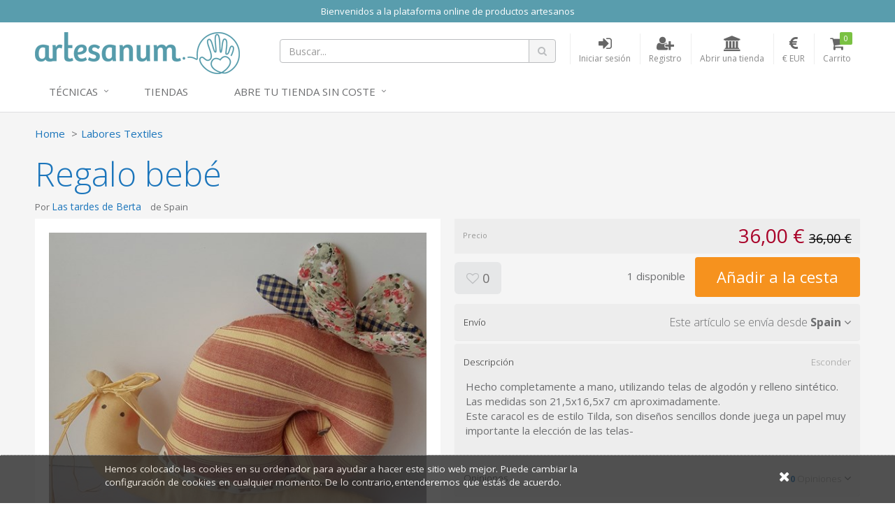

--- FILE ---
content_type: text/html; charset=utf-8
request_url: https://www.artesanum.com/product/2036021/regalo-beb
body_size: 8282
content:
<!DOCTYPE html>
<!---->

<html lang="en">
<!--[if gte IE 9]>
  <script type="text/javascript">
      Cufon.set('engine', 'canvas');
  </script>
<![endif]-->
<!--[if lt IE 9]><script src="/content/js/vendor/html5shiv.min.js"></script><![endif]-->
<head>
  <meta charset="utf-8" />
  <meta http-equiv="X-UA-Compatible" content="IE=edge" />
  <meta http-equiv="Content-Type" content="text/html; charset=utf-8" />
  <meta name="viewport" content="width=device-width, initial-scale=1" />
  <title>Regalo beb&#233; - Artesanum</title>
  <meta name="title" content="Caracol Tilda" />
  <meta name="description" content="Caracol Tilda especial para un regalo de beb&#233;" />
  <meta name="author" content="Artesanum" />
  <meta name="Copyright" content="Copyright Marketplaces Inc. Limited 2012-2026. All Rights Reserved.">
  <meta property="fb:app_id" content="2760293004289833" />
  
  <!--Total Qty: 1-->
  <meta name="robots" content="index, follow" />
  <meta name="robots" content="noydir,noodp" />
  <meta name="keywords" content="craft marketplace, crafts,online shop, artesanía, hecho  mano, handmade, store, compra, venta, materiales, proyectos, crafts, DIY, manualidades,lana, telas, cintas, hilos, algodon," />
  <meta property="og:title" content="Vendiendo en Artesanum - Regalo beb&#233; - 36,00 €" />
  <meta property="og:url" content="https://www.artesanum.com/product/2036021/regalo-beb" />
  <meta property="og:image" itemprop="image" content="https://www.artesanum.com/content/upi/3/22683/4/20606419826e6cf7.jpg" />
  <meta property="og:image:secure_url" itemprop="image" content="https://www.artesanum.com/content/upi/3/22683/4/20606419826e6cf7.jpg" />
  <meta property="og:image:type" content="image/jpeg" />
  <meta property="og:image:alt" itemprop="image" content="Regalo beb&#233;" />
  <meta property="og:description" content="Caracol Tilda especial para un regalo de beb&#233;" />
  <meta property="og:type" content="product" />
  <link rel="canonical" href="https://www.artesanum.com/product/2036021/regalo-beb" />
  <script type="text/javascript">var switchTo5x = true;</script>
<script type="text/javascript" src="https://ws.sharethis.com/button/buttons.js"></script>
<script type="text/javascript">stLight.options({ publisher: "5607815d-d5c8-47ec-8a5e-014d6adfd6ce", doNotHash: true, doNotCopy: false, hashAddressBar: false });</script>

    <link href="/Content/js/vendor/videojs/video-js.css" rel="stylesheet" />
    <script src="/Content/js/vendor/videojs/videojs-ie8.min.js"></script>


  
    <!-- Google tag (gtag.js) -->
  <script async src="https://www.googletagmanager.com/gtag/js?id=UA-127032453-1"></script>
  <script>
  window.dataLayer = window.dataLayer || [];
  function gtag(){dataLayer.push(arguments);}
  gtag('js', new Date());
  gtag('config', 'UA-127032453-1');

  
  </script>
  <!--End of Google tag (gtag.js)-->


  
  <link rel="apple-touch-icon-precomposed" sizes="144x144" href="https://www.artesanum.com/img/apple-touch-icon-144.png" />
  <link rel="shortcut icon" href="https://www.artesanum.com/img/favicon.png" type="image/x-icon" />

  
  <link rel="preload" href="/Content/fonts/font-awesome/fonts/fontawesome-webfont.woff2" as="font" type="font/woff2" />
  <link rel="stylesheet" href="/Content/fonts/font-awesome/css/font-awesome.min.css" type="text/css" />
  <link href="//fonts.googleapis.com/css?family=Open+Sans:400,300,600,700" rel="stylesheet" type="text/css" />

  
  <link href="/bundle/jquery-plugins-styles?v=y3XC9x0CLVKBKpgFqXhhHxofl-lwZyRfPM39h8J8pyc1" rel="stylesheet" type="text/css" />

  
    <link href="https://www.artesanum.com/content/css/site.min.css?v=3d7ae190f0c07cb6e5090fa1506e8b70" rel="stylesheet" type="text/css" />

  
  

  
  <link href="https://www.artesanum.com/style/overrides.css?v=85924013754" rel="stylesheet" type="text/css" />

  <meta property="og:site_name" content="Artesanum" />

  

  

  <!-- HTML5 shim and Respond.js for IE8 support of HTML5 elements and media queries -->
  <!-- WARNING: Respond.js doesn't work if you view the page via file:// -->
  <!--[if lt IE 9]>
    <script src="https://oss.maxcdn.com/html5shiv/3.7.2/html5shiv.min.js"></script>
    <script src="https://oss.maxcdn.com/respond/1.4.2/respond.min.js"></script>
  <![endif]-->
  <!-- Powered by MarketplacesInc - https://marketplacesinc.com/ -->
  <!-- Copyright (c) 2012-2026 -->
</head>
<body class="">
  
  
  <div class="wrapper">
    
      <div class="mi-banner container pa0">
      <div class="mi-banner-item">
        <div class="col-xs-12 mi-banner-content" style="background-color: #599dad; color:#FFFFFF">
          <p style="text-align: center;">
            <span style="color: #FFFFFF;">
              Bienvenidos a la plataforma online de productos artesanos
            </span>
          </p>
        </div>
      </div>
  </div>

    <div class="standard-nav max-width header">
  <div class="container">
    <div class="header-area clearfix"> 
      <div class="logo-section">
        <a href="/" title="El mercado artesano m&#225;s grande del mundo hisp&#225;nico" class="logo">
          <img src="/img/logo.png" alt="El mercado artesano m&#225;s grande del mundo hisp&#225;nico" class="hidden-sm hidden-xs">
          <img src="/img/logo-m.png" alt="El mercado artesano m&#225;s grande del mundo hisp&#225;nico" class="visible-sm visible-xs">
        </a>
      </div>
      <div class="header-right">
        <!-- Brand and toggle get grouped for better mobile display -->
        <div class="navbar-header">
          <button type="button" class="navbar-toggle collapsed" data-toggle="collapse" data-target=".navbar-responsive-collapse">
            <span class="sr-only">Toggle navigation</span>
            <span class="fa fa-bars"></span>
          </button>
        </div>
        <ul class="account-nav">
          <li class="search">
            <a href="#" class="nav-link" title="Buscar...">
              <span class="fa fa-search"></span>
            </a>
          </li>
          <li class="search-nav mq-toggle collapsed" data-toggle="collapse" data-target=".mq-responsive-collapse">
            <a href="#" class="nav-link" title="Search" onclick="$('.navbar-collapse').removeClass('in')">
              <span class="fa fa-search"></span>
              <span class="text-link">Search</span>
            </a>
          </li>
            <li class="sign-in-nav">
              <a href="/login" class="nav-link" title="Iniciar sesi&#243;n">
                <span class="fa fa-sign-in"></span>
                <span class="text-link">Iniciar sesi&#243;n</span>
              </a>
            </li>
            <li class="register-nav">
              <a href="/register" class="nav-link" title="Registro">
                <span class="fa fa-user-plus"></span>
                <span class="text-link">Registro</span>
              </a>
            </li>
            <li class="store-nav">
                <a href="/createstore" class="nav-link" title="Abrir una tienda">
                <span class="fa fa-institution"></span>
                <span class="text-link">Abrir una tienda</span>
              </a>
            </li>
            <li class="currency dropdown active">
    <a href="#" class="nav-link dropdown-toggle" data-toggle="dropdown" aria-expanded="true" title="Moneda de visualizaci&#243;n">
      <span class="fa fa-eur"></span>
      <span class="text-link">€ EUR</span>
    </a>
    <ul class="dropdown-menu styled-dropdown" role="menu">
        <li role="presentation"><a role="menuitem" tabindex="-1" href="/changecurrency/2" rel="nofollow">American Dollar</a></li>
        <li role="presentation"><a role="menuitem" tabindex="-1" href="/changecurrency/3" rel="nofollow">Australian Dollar</a></li>
        <li role="presentation"><a role="menuitem" tabindex="-1" href="/changecurrency/1" rel="nofollow">British Pound</a></li>
        <li role="presentation"><a role="menuitem" tabindex="-1" href="/changecurrency/6" rel="nofollow">Canadian Dollar</a></li>
        <li role="presentation"><a role="menuitem" tabindex="-1" href="/changecurrency/7" rel="nofollow">Danish Krone</a></li>
        <li role="presentation"><a role="menuitem" tabindex="-1" href="/changecurrency/4" rel="nofollow">Euro</a></li>
        <li role="presentation"><a role="menuitem" tabindex="-1" href="/changecurrency/8" rel="nofollow">Hong Kong Dollar</a></li>
        <li role="presentation"><a role="menuitem" tabindex="-1" href="/changecurrency/16" rel="nofollow">Jamaican Dollar</a></li>
        <li role="presentation"><a role="menuitem" tabindex="-1" href="/changecurrency/9" rel="nofollow">Japanese Yen</a></li>
        <li role="presentation"><a role="menuitem" tabindex="-1" href="/changecurrency/13" rel="nofollow">New Zealand Dollar</a></li>
        <li role="presentation"><a role="menuitem" tabindex="-1" href="/changecurrency/15" rel="nofollow">Norwegian Krona</a></li>
        <li role="presentation"><a role="menuitem" tabindex="-1" href="/changecurrency/14" rel="nofollow">Russian Ruble</a></li>
        <li role="presentation"><a role="menuitem" tabindex="-1" href="/changecurrency/10" rel="nofollow">Singapore Dollar</a></li>
        <li role="presentation"><a role="menuitem" tabindex="-1" href="/changecurrency/12" rel="nofollow">South African Rand</a></li>
        <li role="presentation"><a role="menuitem" tabindex="-1" href="/changecurrency/11" rel="nofollow">Swedish Krona</a></li>
        <li role="presentation"><a role="menuitem" tabindex="-1" href="/changecurrency/5" rel="nofollow">Swiss Franc</a></li>
    </ul>
  </li>
<input id="CurrentCurrencySymbol" name="CurrentCurrencySymbol" type="hidden" value="€" />
          <li class="cart">
            <a href="/basket" class="nav-link" title="Carrito">
              <i class="fa fa-shopping-cart"></i>
              <span class="text-link">Carrito</span>
              <span class="count items-qty">0</span>
            </a>
          </li>
        </ul>

        <form action="/search" id="searchForm" method="get">
          <div class="header-search-form">
            <div class="input-group search-form">
              <input type="text" id="q" name="q" class="form-control" placeholder="Buscar...">
              <span class="input-group-btn">
                <button class="btn btn-search" type="submit"><span class="fa fa-search"></span></button>
              </span>
            </div>
          </div>
        </form>
      </div>
    </div><!-- header-area -->
  </div>
  <div class="mobile-search collapse mq-responsive-collapse">
    <form action="/search" id="mobileSearch" method="get">
      <span class="fa fa-search"></span>
      <input type="text" id="mq" name="q" class="mq-input" placeholder="Buscar...">
      <button class="fa fa-times-circle" type="reset"></button>
    </form>
    <hr>
  </div>
  <div class="collapse navbar-collapse mega-menu navbar-responsive-collapse"> 
  <div class="container">
    <ul class="nav navbar-nav"> 
      <!-- Categories -->
      <li class="dropdown">
        <a href="javascript:void(0);" class="dropdown-toggle" data-toggle="dropdown">
         Técnicas
        </a>
        <ul class="dropdown-menu">
          <!-- This tag below will automatically create an alphabetical list of all top level categories, you can delete this and replace with a manual list if you like -->
              <li><a href="/browse/bebs-peques-mascotas" title="Beb&#233;s, Peques y Mascotas">Beb&#233;s, Peques y Mascotas</a></li>
    <li><a href="/browse/cosmetica" title="Cosmetica">Cosmetica</a></li>
    <li><a href="/browse/cuero" title="Cuero">Cuero</a></li>
    <li><a href="/browse/decoracin-y-hogar" title="Decoraci&#243;n y Hogar">Decoraci&#243;n y Hogar</a></li>
    <li><a href="/browse/encaje-bolillos" title="Encaje bolillos">Encaje bolillos</a></li>
    <li><a href="/browse/estampacion" title="Estampacion">Estampacion</a></li>
    <li><a href="/browse/fiestas-celebraciones" title="Fiestas y Celebraciones">Fiestas y Celebraciones</a></li>
    <li><a href="/browse/ganchillo" title="Ganchillo">Ganchillo</a></li>
    <li><a href="/browse/joyera-y-bisutera" title="Joyer&#237;a y bisuter&#237;a">Joyer&#237;a y bisuter&#237;a</a></li>
    <li><a href="/browse/labores-de-papel" title="Labores de Papel">Labores de Papel</a></li>
    <li><a href="/browse/labores-textiles" title="Labores Textiles">Labores Textiles</a></li>
    <li><a href="/browse/macrame" title="Macrame">Macrame</a></li>
    <li><a href="/browse/material-para-crafts" title="Material para Crafts">Material para Crafts</a></li>
    <li><a href="/browse/moda-accesorios" title="Moda y Accesorios">Moda y Accesorios</a></li>
    <li><a href="/browse/otras-artesanias" title="Otras Artesanias">Otras Artesanias</a></li>
    <li><a href="/browse/patchwork" title="Patchwork">Patchwork</a></li>
    <li><a href="/browse/patronaje-y-corte-confeccin" title="Patronaje y Corte-Confecci&#243;n">Patronaje y Corte-Confecci&#243;n</a></li>
    <li><a href="/browse/pintura-textil" title="Pintura Textil">Pintura Textil</a></li>
    <li><a href="/browse/punto-de-cruz" title="Punto de Cruz">Punto de Cruz</a></li>
    <li><a href="/browse/serigrafia" title="Serigrafia">Serigrafia</a></li>
    <li><a href="/browse/tejidos" title="Tejidos">Tejidos</a></li>
    <li><a href="/browse/tricot" title="Tricot">Tricot</a></li>
    <li><a href="/browse/wrapping-origami-fukushiki" title="Wrapping, origami, fukushiki">Wrapping, origami, fukushiki</a></li>

        </ul>
      </li>
      <!-- End Categories -->
      
      <!-- Tiendas -->      
        <li class="col-sm-20">
            <a href="https://www.artesanum.com/store-directory" title="Tiendas">Tiendas</a>
        </li>
      <!-- End Tiendas -->


       <!-- Abre tu tienda -->  
        <li class="dropdown">
            <a href="javascript:void(0);" class="dropdown-toggle" data-toggle="dropdown">
            Abre tu tienda sin coste
            </a>
            <ul class="dropdown-menu">
            <li><a href="/createstore">ABRE TU TIENDA</a></li>
            <li><a href="/page/ayuda">CÓMO ABRIR UNA TIENDA</a></li>
            <li><a href="/page/hacer-fotos-que-vendan">CÓMO HACER FOTOS QUE VENDAN</a></li>
            </ul>
     
    
    </ul>
  </div>
</div><!--/.navbar-->
</div>
    


<input id="Id" name="Id" type="hidden" value="2036021" />
<main class="main-body-content max-width">
  
<div class="modal"></div>
<div class="product-page-content" itemscope itemtype="http://data-vocabulary.org/Product">
  <div class="container">
    <div class="share-this">
      <p>
        <span class='st_sharethis' displaytext=''></span>
        <span class='st_pinterest' displaytext=''></span>
        <span class='st_twitter' displaytext=''></span>
        <span class='st_facebook' displaytext=''></span>
        <span class='st__hcount' displaytext=''></span>
      </p>
    </div>
    <ul class="breadcrumb">
      <li><a href="/">Home</a></li>
      <li><a href="/browse/labores-textiles">Labores Textiles</a></li>
    </ul>
    <h1 itemprop="name">Regalo beb&#233;</h1>
    <div class="row">
      <div class="col-sm-6">
        <h2 class="clearfix"><span>Por <a href="/store/las-tardes-de-berta">Las tardes de Berta</a></span> <span>de Spain</span> <span></span></h2>
      </div>
    </div><!-- //row -->

    <div class="row">
      <div class="col-sm-6">
        <div class="photo-gallery">
          <div class="large-frame">
            <a href="#" class="fancybox-launch">
              <img src="/content/upi/3/22683/4/20606419826e6cf7.jpg?w=560" alt="Regalo beb&#233;" itemprop="image" />
            </a>
          </div>
          <a class="fancybox" rel="gallery1" href="/content/upi/3/22683/4/20606419826e6cf7.jpg"></a>
        </div>
        <div id="mi_related_items"></div>
        <div id="mi_seller_items"></div>
      </div>
      <div class="col-sm-6">
        <div class="price-strip clearfix strip">
          <span class="label-text">Precio</span>
          <span class="price-text">
            <input type="hidden" id="Price" value="36.00" />
            <span itemprop="price" class="price">36,00 €</span>
              <span class="original-price">36,00 €</span>
            <meta itemprop="priceCurrency" content="EUR" />
          </span>
        </div>

        <input type="hidden" id="VariantId" name="VariantId" value="2082662" />
        <input id="HasVariants" name="HasVariants" type="hidden" value="False" />

        <div class="clearfix feed-strip">
          <div class="feed-btns">
            <a href="#" class="btn btn-lg btn-grey fav-item" title="Agregar a favoritos"
               data-toggle="tooltip" data-placement="bottom" data-fav="" data-val="2036021"><span class="fa fa-heart-o"></span>&nbsp;0</a>
            </div>
            <div class="add-to-basket">
                <span class="stock-level"></span>
                      <a href="#" class="btn btn-xlg btn-buy btn-orange" data-loading-text="A&#241;adiendo ...">A&#241;adir a la cesta</a>
            </div>
          </div>

          <div class="mi-panel-group panel-group" id="accordion" role="tablist" aria-multiselectable="true">

            <div class="panel">
              <div class="panel-heading" role="tab">
                <h4 class="panel-title">
                  <a title="" class="collapsed" data-toggle="collapse" data-parent="#accordion" href="#collapse1" aria-expanded="true">
                    <span class="label-text">Env&#237;o</span>
                    <span class="pull-right">
                      <span class="hide-text">Esconder</span>
                      <span>Este art&#237;culo se env&#237;a desde </span>
                      <strong>Spain</strong>
                      <span class="fa fa-angle-down"></span>
                    </span>
                  </a>
                </h4>
              </div>
              <div id="collapse1" class="panel-collapse collapse" role="tabpanel">
                <div class="panel-body">
                      <p>
                        Podemos enviar la mayor&#237;a de los art&#237;culos por todo el mundo as&#237; que &#233;ntrenos en contacto con por favor para discutir sus requisitos de la entrega y para los costes.
                      </p>
  <div class="mt20">
    <p><strong>informaci&#243;n de entrega</strong></p>
      <p>El plazo de entrega estimado es (lunes a viernes) hasta que el vendedor env&#237;e el art&#237;culo. El tiempo de entrega real depender&#225; de su ubicaci&#243;n de entrega.</p>
      <p><strong>Pol&#237;tica de devoluciones</strong></p>
      <p>Cuando el producto sea defectuoso se aceptará la devolución y se reembolsara el importe.</p>
  </div>                      <p>
                        <a href="#" class="contact-store" data-val="las-tardes-de-berta">Contacta con nosotros para precios de env&#237;o</a>
                      </p>
                </div>
              </div>
            </div><!-- /-Shipping -->

            <div class="panel">
              <div class="panel-heading" role="tab">
                <h4 class="panel-title">
                  <a title="" data-toggle="collapse" data-parent="#accordion" href="#collapse2" aria-expanded="true">
                    <span class="label-text">Descripci&#243;n</span>
                    <span class="pull-right">
                      <span class="hide-text">Esconder</span>
                      <span class="fa fa-angle-down"></span>
                    </span>
                  </a>
                </h4>
              </div>
              <div id="collapse2" class="panel-collapse collapse in" role="tabpanel">
                <div class="panel-body">
                  <p>Hecho completamente a mano, utilizando telas de algodón y relleno sintético.<br />Las medidas son 21,5x16,5x7 cm aproximadamente.<br />Este caracol es de estilo Tilda, son diseños sencillos donde juega un papel muy importante la elección de las telas-</p>
                </div>
              </div>
            </div><!-- /-Description -->
            


            <div class="panel">
              <div class="panel-heading" role="tab">
                <h4 class="panel-title">
                  <a class="collapsed" data-toggle="collapse" data-parent="#accordion" href="#collapse3" aria-expanded="false">
                    <span class="label-text">Opiniones</span>
                    <span class="pull-right">
                      <span class="hide-text">Esconder</span>
                      <span class="small-text"><strong class="blue-text">0</strong> Opiniones</span>
                      <span class="fa fa-angle-down"></span>
                    </span>
                  </a>
                </h4>
              </div>
              <div id="collapse3" class="panel-collapse collapse" role="tabpanel" aria-expanded="false">
                <div class="panel-body">
                  <p>Este art&#237;culo a&#250;n no se ha revisado.</p>
                </div>
              </div>
            </div><!-- /-Reviews -->

            <div class="panel">
              <div class="panel-heading" role="tab">
                <h4 class="panel-title">
                  <a class="collapsed" data-toggle="collapse" data-parent="#accordion" href="#collapse4" aria-expanded="false">
                    <span class="label-text">Preguntas para el vendedor</span>
                    <span class="pull-right">
                      <span class="hide-text">Esconder</span>
                      <span class="small-text"><strong class="blue-text comment-count">0</strong> Comentarios</span>
                      <span class="fa fa-angle-down"></span>
                    </span>
                  </a>
                </h4>
              </div>
              <div id="collapse4" class="panel-collapse collapse comments" role="tabpanel" aria-expanded="false">
                <div class="panel-body">
                  <div class="comment-form">
                    <div class="input-group">
                      <textarea class="form-control" id="comment-box" rows="2"></textarea>
                      <span class="input-group-btn">
                        <button class="btn btn-blue" type="button">Comentario</button>
                      </span>
                    </div>
                  </div>
                  <ul class="reviews-list list-unstyled">
                  </ul>
                </div>
              </div>
            </div><!-- /-Comments -->

            <div class="panel">
              <div class="panel-heading" role="tab">
                <h4 class="panel-title">
                  <a class="collapsed" data-toggle="collapse" data-parent="#accordion" href="#collapse5" aria-expanded="false">
                    <span class="label-text">Perfil de vendedor</span>
                    <span class="pull-right">
                      <span class="hide-text">Esconder</span>
                      <span class="small-text"><strong class="blue-text">Ver</strong></span>
                      <span class="fa fa-angle-down"></span>
                    </span>
                  </a>
                </h4>
              </div>
              <div id="collapse5" class="panel-collapse collapse panel-seller-profile" role="tabpanel" aria-expanded="false">
                <div class="panel-body">
                  <div class="clearfix">
                    <div class="seller-thumb">
                      <img src="/content/upi/3/22683/1/84cc077b7c5be536.jpg" alt="Las tardes de Berta" />
                    </div>
                    <ul class="profile-details">
                      <li>
                        <h3>Las tardes de Berta</h3>
                        <p>Spain</p>
                      </li>
                      <li>
                        <p>Todos los precios incluyen el IVA, en su caso, al tipo actual del 21%. Si se ha aplicado el IVA, se detallar&#225; en la factura suministrada despu&#233;s de la compra.</p>
                      </li>
                      <li>
                        <p>
                          <a href="/store/las-tardes-de-berta">Ver gama completa del vendedor</a>
                        </p>
                      </li>
                      <li>
                        <p>
                          <a href="#" class="contact-store" data-val="las-tardes-de-berta">Contacta con el vendedor</a>
                        </p>
                      </li>
                    </ul>
                  </div>
                  <div class="profile-text">
                    <p><p>Cuando mis amigos empezaron a decirme que por que no vendía mis manualidades empecé a planteármelo como una opción. Hasta ahora he disfrutado regalándolas a mi familia y amigos. Utilizo para confeccionarlas telas de algodón y me inspiro en la técnica del patchwork . A partir de ahora me gustaría poder ofrecerlas también a las personas que valoran el trabajo que requiere cada una de las pequeñas piezas que confecciono.El cosido es casi todo a mano y me ayudo de una máquina de coser tradicional para piezas un poco mayores. Mi producción siempre será pequeña y nunca habrá dos piezas iguales. Podría hacer por encargo muñecas Tilda pero partiendo de un mismo modelo de muñeca el atuendo siempre será distinto. Este proyecto resulta ilusionante y no se si realmente habrá alguien que quiera comprar mis productos pero mi lema siempre ha sido " inténtalo aunque fracases" y en eso estoy.</p></p>
                  </div>
                </div>
              </div>
            </div><!-- /-Store Details -->
            

          </div>
        </div>
      </div><!-- //row -->
    </div>
  </div><!-- //product-page-content -->

  <!-- Nostro tags -->
<div class="nosto_product hidden">
  <span class="url">/product/2036021/regalo-beb</span>
  <span class="product_id">2036021</span>
  <span class="name">Regalo beb&#233;</span>
  <span class="image_url">/content/upi/3/22683/4/20606419826e6cf7.jpg</span>
  <span class="price">36.00</span>
  <span class="price_currency_code">EUR</span>
  <span class="availability">InStock</span>
  <span class="category">/Labores Textiles</span>
</div>
</main>


    <div class="footer max-width">
  <div class="container">
    <div class="row">
      <div class="col-sm-4">
        <h4>¿Quiénes somos?</h4>
        <ul>
          <li><a href="/page/about-us" title="¿Quiénes somos?">¿Quiénes somos?</a></li>
          <li><a href="/support/contactus" title="Contacto">Contacto</a></li>
           </ul>
           </div>
    <div class="col-sm-4">
        <h4>Para vendedores</h4>
        <ul>
          <li><a href="/page/cmo-abrir-una-tienda" title="¿Cómo abrir una tienda?">¿Cómo abrir una tienda?</a></li>
          <li><a href="/page/funcionamiento-artesanum" title="Funcionamiento Artesanum">Funcionamiento Artesanum</a></li>
          <li><a href="/page/hacer-fotos-que-vendan" title="Hacer fotos que vendan">Hacer fotos que vendan</a></li>
          <li><a href="/page/ayuda" title="Ayuda para vendedores">AYUDA</a></li>
        </ul>
      </div>

      <div class="col-sm-4">
        <div class="newletter-form">
          <h4>Regístrese a nuestro boletín</h4>
          <div class="input-group">
            <input type="text" class="form-control" id="newletterSignupEmail" name="newletterSignupEmail" placeholder="Email">
            <span class="input-group-btn">
              <button class="btn btn-theme" type="button">SUSCRIPCIÓN</button>
            </span>
          </div>
        </div>
      </div>
    </div>
    <div class="footer-bottom row">
      <div class="footer-left-content col-md-7 col-sm-9">
        <p>
          <span>Copyright &copy; 2016 Castelltort Ldt. All rights reserved.</span>
          <a href="/page/terms-of-use" title="Términos y condiciones">Términos y condiciones</a>
          <a href="/page/privacy-policy" title="Política de privacidad">Política de privacidad</a>
          <a href="/support/cookies" title="Cookie Info">Cookies</a>
        </p>
      </div>
      <div class="footer-right-content col-md-5 col-sm-3">
        <span class="social-section">
          <a href="http://www.facebook.com/artesanum" title="Visit us on Facebook"><span class="mi-sprite footer-fb"></span></a>
        </span>
        <span class="fblike">
          <iframe src="//www.facebook.com/plugins/like.php?href=http://www.facebook.com/artesanum&amp;layout=button_count&amp;show_faces=false&amp;width=50&amp;action=like&amp;colorscheme=light&amp;height=21" scrolling="no" frameborder="0" style="border:none; overflow:hidden; width:90px; height:21px;margin-left: 6px;" allowTransparency="true"></iframe>

        </span>
        <span class="powerby">
          <span>POWERED BY</span><br>
          <a href="http://marketplacesinc.com" target="_blank" title="Powered by Marketplaces Inc.">
            <span class="mi-sprite footer-powerby"></span>
          </a>
        </span>
      </div>
    </div>
  </div>
</div>

      <div id="cookie-banner">
    <div class="content">
      <p>
        <a href="/support/cookies">
          Hemos colocado las cookies en su ordenador para ayudar a hacer este sitio web mejor. Puede cambiar la configuraci&#243;n de cookies en cualquier momento. De lo contrario,entenderemos que est&#225;s de acuerdo.
        </a>
      </p>
      <div id="close-cookie"><a title="Close" href="#"><span class="fa fa-times"></span></a></div>
    </div>
  </div>

    
  </div><!-- /.wrapper -->
  
  <script src="/bundle/jquery?v=q9jPGb4Wwj4l3Yn_hpVwXuMl7XQTRfsLTHRfjYg9VnY1"></script>

  
  <script src="/bundle/jquery-plugins?v=m3AFFulwKlWk2dTNd-K4sGYztAQmD2Itj7_9LEQhxHA1"></script>

  <script src="/bundle/scripts?v=2rI9LtokgoP3t253kakUO4D5G3sycwmRj0cj61msF-k1"></script>

  
  
  
    <script src="/Content/js/vendor/videojs/video.min.js"></script>
    <script src="/Content/js/vendor/videojs/plugins/Youtube.js"></script>
  <script type="text/javascript">
    $(function () {
      initProduct();
    });
  </script>

</body>
</html>

--- FILE ---
content_type: text/html; charset=utf-8
request_url: https://www.artesanum.com/product/getsellersitems?itemId=2036021&itemCount=3
body_size: 904
content:
  <h4 class="mt50">M&#225;s art&#237;culos de este vendedor <small><a href="/store/las-tardes-de-berta">Ver toda la gama (11)</a></small></h4>
  <div class="products row grid hidden-xs">
      <div class="col-sm-4">
        <div class="product" data-val="2036131">
          <div class="product-thumb">
            <a href="/product/2036131/mu-eca-tilda" title="Mu&#241;eca Tilda">
              <img src="/content/upi/3/22683/4/f6bf3527c5f05860.jpg?w=250&amp;h=250&amp;mode=crop" alt="Mu&#241;eca Tilda" />
            </a>
          </div>
          <div class="product-details">
            <p><a href="/product/2036131/mu-eca-tilda" title="Mu&#241;eca Tilda">Mu&#241;eca Tilda</a></p>
            <p>
              <span class="price sale-price">75,00 €</span>
                <span class="original-price">75,00 €</span>
            </p>
          </div>
        </div>
      </div>
      <div class="col-sm-4">
        <div class="product" data-val="2036070">
          <div class="product-thumb">
            <a href="/product/2036070/tarjetero" title="Tarjetero">
              <img src="/content/upi/3/22683/4/6cbe428acb8b7444.jpg?w=250&amp;h=250&amp;mode=crop" alt="Tarjetero" />
            </a>
          </div>
          <div class="product-details">
            <p><a href="/product/2036070/tarjetero" title="Tarjetero">Tarjetero</a></p>
            <p>
              <span class="price sale-price">15,00 €</span>
                <span class="original-price">15,00 €</span>
            </p>
          </div>
        </div>
      </div>
      <div class="col-sm-4">
        <div class="product" data-val="2036507">
          <div class="product-thumb">
            <a href="/product/2036507/bolsa-de-tela" title="Bolsa de tela">
              <img src="/content/upi/3/22683/4/41ce12c5bd77c296.jpg?w=250&amp;h=250&amp;mode=crop" alt="Bolsa de tela" />
            </a>
          </div>
          <div class="product-details">
            <p><a href="/product/2036507/bolsa-de-tela" title="Bolsa de tela">Bolsa de tela</a></p>
            <p>
              <span class="price sale-price">30,00 €</span>
                <span class="original-price">30,00 €</span>
            </p>
          </div>
        </div>
      </div>
  </div>


--- FILE ---
content_type: application/javascript
request_url: https://www.artesanum.com/Content/js/vendor/videojs/videojs-ie8.min.js
body_size: 9519
content:
!function (a, b) { "undefined" == typeof a.HTMLVideoElement && (b.createElement("video"), b.createElement("audio"), b.createElement("track")), function (a, b) { "use strict"; "function" == typeof define && define.amd ? define(b) : "object" == typeof exports ? module.exports = b() : a.returnExports = b() }(this, function () { var b, c = Array, d = c.prototype, e = Object, f = e.prototype, g = Function.prototype, h = String, i = h.prototype, j = Number, k = j.prototype, l = d.slice, m = d.splice, n = d.push, o = d.unshift, p = d.concat, q = g.call, r = g.apply, s = Math.max, t = Math.min, u = f.toString, v = "function" == typeof Symbol && "symbol" == typeof Symbol.toStringTag, w = Function.prototype.toString, x = function (a) { try { return w.call(a), !0 } catch (b) { return !1 } }, y = "[object Function]", z = "[object GeneratorFunction]"; b = function (a) { if ("function" != typeof a) return !1; if (v) return x(a); var b = u.call(a); return b === y || b === z }; var A, B = RegExp.prototype.exec, C = function (a) { try { return B.call(a), !0 } catch (b) { return !1 } }, D = "[object RegExp]"; A = function (a) { return "object" != typeof a ? !1 : v ? C(a) : u.call(a) === D }; var E, F = String.prototype.valueOf, G = function (a) { try { return F.call(a), !0 } catch (b) { return !1 } }, H = "[object String]"; E = function (a) { return "string" == typeof a ? !0 : "object" != typeof a ? !1 : v ? G(a) : u.call(a) === H }; var I = e.defineProperty && function () { try { var a = {}; e.defineProperty(a, "x", { enumerable: !1, value: a }); for (var b in a) return !1; return a.x === a } catch (c) { return !1 } }(), J = function (a) { var b; return b = I ? function (a, b, c, d) { !d && b in a || e.defineProperty(a, b, { configurable: !0, enumerable: !1, writable: !0, value: c }) } : function (a, b, c, d) { !d && b in a || (a[b] = c) }, function (c, d, e) { for (var f in d) a.call(d, f) && b(c, f, d[f], e) } }(f.hasOwnProperty), K = function (a) { var b = typeof a; return null === a || "object" !== b && "function" !== b }, L = j.isNaN || function (a) { return a !== a }, M = { ToInteger: function (a) { var b = +a; return L(b) ? b = 0 : 0 !== b && b !== 1 / 0 && b !== -(1 / 0) && (b = (b > 0 || -1) * Math.floor(Math.abs(b))), b }, ToPrimitive: function (a) { var c, d, e; if (K(a)) return a; if (d = a.valueOf, b(d) && (c = d.call(a), K(c))) return c; if (e = a.toString, b(e) && (c = e.call(a), K(c))) return c; throw new TypeError }, ToObject: function (a) { if (null == a) throw new TypeError("can't convert " + a + " to object"); return e(a) }, ToUint32: function (a) { return a >>> 0 } }, N = function () { }; J(g, { bind: function (a) { var c = this; if (!b(c)) throw new TypeError("Function.prototype.bind called on incompatible " + c); for (var d, f = l.call(arguments, 1), g = function () { if (this instanceof d) { var b = c.apply(this, p.call(f, l.call(arguments))); return e(b) === b ? b : this } return c.apply(a, p.call(f, l.call(arguments))) }, h = s(0, c.length - f.length), i = [], j = 0; h > j; j++) n.call(i, "$" + j); return d = Function("binder", "return function (" + i.join(",") + "){ return binder.apply(this, arguments); }")(g), c.prototype && (N.prototype = c.prototype, d.prototype = new N, N.prototype = null), d } }); var O = q.bind(f.hasOwnProperty), P = q.bind(f.toString), Q = q.bind(l), R = r.bind(l), S = q.bind(i.slice), T = q.bind(i.split), U = q.bind(i.indexOf), V = q.bind(n), W = q.bind(f.propertyIsEnumerable), X = q.bind(d.sort), Y = c.isArray || function (a) { return "[object Array]" === P(a) }, Z = 1 !== [].unshift(0); J(d, { unshift: function () { return o.apply(this, arguments), this.length } }, Z), J(c, { isArray: Y }); var $ = e("a"), _ = "a" !== $[0] || !(0 in $), aa = function (a) { var b = !0, c = !0, d = !1; if (a) try { a.call("foo", function (a, c, d) { "object" != typeof d && (b = !1) }), a.call([1], function () { "use strict"; c = "string" == typeof this }, "x") } catch (e) { d = !0 } return !!a && !d && b && c }; J(d, { forEach: function (a) { var c, d = M.ToObject(this), e = _ && E(this) ? T(this, "") : d, f = -1, g = M.ToUint32(e.length); if (arguments.length > 1 && (c = arguments[1]), !b(a)) throw new TypeError("Array.prototype.forEach callback must be a function"); for (; ++f < g;) f in e && ("undefined" == typeof c ? a(e[f], f, d) : a.call(c, e[f], f, d)) } }, !aa(d.forEach)), J(d, { map: function (a) { var d, e = M.ToObject(this), f = _ && E(this) ? T(this, "") : e, g = M.ToUint32(f.length), h = c(g); if (arguments.length > 1 && (d = arguments[1]), !b(a)) throw new TypeError("Array.prototype.map callback must be a function"); for (var i = 0; g > i; i++) i in f && ("undefined" == typeof d ? h[i] = a(f[i], i, e) : h[i] = a.call(d, f[i], i, e)); return h } }, !aa(d.map)), J(d, { filter: function (a) { var c, d, e = M.ToObject(this), f = _ && E(this) ? T(this, "") : e, g = M.ToUint32(f.length), h = []; if (arguments.length > 1 && (d = arguments[1]), !b(a)) throw new TypeError("Array.prototype.filter callback must be a function"); for (var i = 0; g > i; i++) i in f && (c = f[i], ("undefined" == typeof d ? a(c, i, e) : a.call(d, c, i, e)) && V(h, c)); return h } }, !aa(d.filter)), J(d, { every: function (a) { var c, d = M.ToObject(this), e = _ && E(this) ? T(this, "") : d, f = M.ToUint32(e.length); if (arguments.length > 1 && (c = arguments[1]), !b(a)) throw new TypeError("Array.prototype.every callback must be a function"); for (var g = 0; f > g; g++) if (g in e && !("undefined" == typeof c ? a(e[g], g, d) : a.call(c, e[g], g, d))) return !1; return !0 } }, !aa(d.every)), J(d, { some: function (a) { var c, d = M.ToObject(this), e = _ && E(this) ? T(this, "") : d, f = M.ToUint32(e.length); if (arguments.length > 1 && (c = arguments[1]), !b(a)) throw new TypeError("Array.prototype.some callback must be a function"); for (var g = 0; f > g; g++) if (g in e && ("undefined" == typeof c ? a(e[g], g, d) : a.call(c, e[g], g, d))) return !0; return !1 } }, !aa(d.some)); var ba = !1; d.reduce && (ba = "object" == typeof d.reduce.call("es5", function (a, b, c, d) { return d })), J(d, { reduce: function (a) { var c = M.ToObject(this), d = _ && E(this) ? T(this, "") : c, e = M.ToUint32(d.length); if (!b(a)) throw new TypeError("Array.prototype.reduce callback must be a function"); if (0 === e && 1 === arguments.length) throw new TypeError("reduce of empty array with no initial value"); var f, g = 0; if (arguments.length >= 2) f = arguments[1]; else for (; ;) { if (g in d) { f = d[g++]; break } if (++g >= e) throw new TypeError("reduce of empty array with no initial value") } for (; e > g; g++) g in d && (f = a(f, d[g], g, c)); return f } }, !ba); var ca = !1; d.reduceRight && (ca = "object" == typeof d.reduceRight.call("es5", function (a, b, c, d) { return d })), J(d, { reduceRight: function (a) { var c = M.ToObject(this), d = _ && E(this) ? T(this, "") : c, e = M.ToUint32(d.length); if (!b(a)) throw new TypeError("Array.prototype.reduceRight callback must be a function"); if (0 === e && 1 === arguments.length) throw new TypeError("reduceRight of empty array with no initial value"); var f, g = e - 1; if (arguments.length >= 2) f = arguments[1]; else for (; ;) { if (g in d) { f = d[g--]; break } if (--g < 0) throw new TypeError("reduceRight of empty array with no initial value") } if (0 > g) return f; do g in d && (f = a(f, d[g], g, c)); while (g--); return f } }, !ca); var da = d.indexOf && -1 !== [0, 1].indexOf(1, 2); J(d, { indexOf: function (a) { var b = _ && E(this) ? T(this, "") : M.ToObject(this), c = M.ToUint32(b.length); if (0 === c) return -1; var d = 0; for (arguments.length > 1 && (d = M.ToInteger(arguments[1])), d = d >= 0 ? d : s(0, c + d) ; c > d; d++) if (d in b && b[d] === a) return d; return -1 } }, da); var ea = d.lastIndexOf && -1 !== [0, 1].lastIndexOf(0, -3); J(d, { lastIndexOf: function (a) { var b = _ && E(this) ? T(this, "") : M.ToObject(this), c = M.ToUint32(b.length); if (0 === c) return -1; var d = c - 1; for (arguments.length > 1 && (d = t(d, M.ToInteger(arguments[1]))), d = d >= 0 ? d : c - Math.abs(d) ; d >= 0; d--) if (d in b && a === b[d]) return d; return -1 } }, ea); var fa = function () { var a = [1, 2], b = a.splice(); return 2 === a.length && Y(b) && 0 === b.length }(); J(d, { splice: function (a, b) { return 0 === arguments.length ? [] : m.apply(this, arguments) } }, !fa); var ga = function () { var a = {}; return d.splice.call(a, 0, 0, 1), 1 === a.length }(); J(d, { splice: function (a, b) { if (0 === arguments.length) return []; var c = arguments; return this.length = s(M.ToInteger(this.length), 0), arguments.length > 0 && "number" != typeof b && (c = Q(arguments), c.length < 2 ? V(c, this.length - a) : c[1] = M.ToInteger(b)), m.apply(this, c) } }, !ga); var ha = function () { var a = new c(1e5); return a[8] = "x", a.splice(1, 1), 7 === a.indexOf("x") }(), ia = function () { var a = 256, b = []; return b[a] = "a", b.splice(a + 1, 0, "b"), "a" === b[a] }(); J(d, { splice: function (a, b) { for (var c, d = M.ToObject(this), e = [], f = M.ToUint32(d.length), g = M.ToInteger(a), i = 0 > g ? s(f + g, 0) : t(g, f), j = t(s(M.ToInteger(b), 0), f - i), k = 0; j > k;) c = h(i + k), O(d, c) && (e[k] = d[c]), k += 1; var l, m = Q(arguments, 2), n = m.length; if (j > n) { for (k = i; f - j > k;) c = h(k + j), l = h(k + n), O(d, c) ? d[l] = d[c] : delete d[l], k += 1; for (k = f; k > f - j + n;) delete d[k - 1], k -= 1 } else if (n > j) for (k = f - j; k > i;) c = h(k + j - 1), l = h(k + n - 1), O(d, c) ? d[l] = d[c] : delete d[l], k -= 1; k = i; for (var o = 0; o < m.length; ++o) d[k] = m[o], k += 1; return d.length = f - j + n, e } }, !ha || !ia); var ja, ka = d.join; try { ja = "1,2,3" !== Array.prototype.join.call("123", ",") } catch (la) { ja = !0 } ja && J(d, { join: function (a) { var b = "undefined" == typeof a ? "," : a; return ka.call(E(this) ? T(this, "") : this, b) } }, ja); var ma = "1,2" !== [1, 2].join(void 0); ma && J(d, { join: function (a) { var b = "undefined" == typeof a ? "," : a; return ka.call(this, b) } }, ma); var na = function (a) { for (var b = M.ToObject(this), c = M.ToUint32(b.length), d = 0; d < arguments.length;) b[c + d] = arguments[d], d += 1; return b.length = c + d, c + d }, oa = function () { var a = {}, b = Array.prototype.push.call(a, void 0); return 1 !== b || 1 !== a.length || "undefined" != typeof a[0] || !O(a, 0) }(); J(d, { push: function (a) { return Y(this) ? n.apply(this, arguments) : na.apply(this, arguments) } }, oa); var pa = function () { var a = [], b = a.push(void 0); return 1 !== b || 1 !== a.length || "undefined" != typeof a[0] || !O(a, 0) }(); J(d, { push: na }, pa), J(d, { slice: function (a, b) { var c = E(this) ? T(this, "") : this; return R(c, arguments) } }, _); var qa = function () { try { return [1, 2].sort(null), [1, 2].sort({}), !0 } catch (a) { } return !1 }(), ra = function () { try { return [1, 2].sort(/a/), !1 } catch (a) { } return !0 }(), sa = function () { try { return [1, 2].sort(void 0), !0 } catch (a) { } return !1 }(); J(d, { sort: function (a) { if ("undefined" == typeof a) return X(this); if (!b(a)) throw new TypeError("Array.prototype.sort callback must be a function"); return X(this, a) } }, qa || !sa || !ra); var ta = !{ toString: null }.propertyIsEnumerable("toString"), ua = function () { }.propertyIsEnumerable("prototype"), va = !O("x", "0"), wa = function (a) { var b = a.constructor; return b && b.prototype === a }, xa = { $window: !0, $console: !0, $parent: !0, $self: !0, $frame: !0, $frames: !0, $frameElement: !0, $webkitIndexedDB: !0, $webkitStorageInfo: !0, $external: !0 }, ya = function () { if ("undefined" == typeof a) return !1; for (var b in a) try { !xa["$" + b] && O(a, b) && null !== a[b] && "object" == typeof a[b] && wa(a[b]) } catch (c) { return !0 } return !1 }(), za = function (b) { if ("undefined" == typeof a || !ya) return wa(b); try { return wa(b) } catch (c) { return !1 } }, Aa = ["toString", "toLocaleString", "valueOf", "hasOwnProperty", "isPrototypeOf", "propertyIsEnumerable", "constructor"], Ba = Aa.length, Ca = function (a) { return "[object Arguments]" === P(a) }, Da = function (a) { return null !== a && "object" == typeof a && "number" == typeof a.length && a.length >= 0 && !Y(a) && b(a.callee) }, Ea = Ca(arguments) ? Ca : Da; J(e, { keys: function (a) { var c = b(a), d = Ea(a), e = null !== a && "object" == typeof a, f = e && E(a); if (!e && !c && !d) throw new TypeError("Object.keys called on a non-object"); var g = [], i = ua && c; if (f && va || d) for (var j = 0; j < a.length; ++j) V(g, h(j)); if (!d) for (var k in a) i && "prototype" === k || !O(a, k) || V(g, h(k)); if (ta) for (var l = za(a), m = 0; Ba > m; m++) { var n = Aa[m]; l && "constructor" === n || !O(a, n) || V(g, n) } return g } }); var Fa = e.keys && function () { return 2 === e.keys(arguments).length }(1, 2), Ga = e.keys && function () { var a = e.keys(arguments); return 1 !== arguments.length || 1 !== a.length || 1 !== a[0] }(1), Ha = e.keys; J(e, { keys: function (a) { return Ha(Ea(a) ? Q(a) : a) } }, !Fa || Ga); var Ia, Ja, Ka = 0 !== new Date(-0xc782b5b342b24).getUTCMonth(), La = new Date(-0x55d318d56a724), Ma = new Date(14496624e5), Na = "Mon, 01 Jan -45875 11:59:59 GMT" !== La.toUTCString(), Oa = La.getTimezoneOffset(); -720 > Oa ? (Ia = "Tue Jan 02 -45875" !== La.toDateString(), Ja = !/^Thu Dec 10 2015 \d\d:\d\d:\d\d GMT[-\+]\d\d\d\d(?: |$)/.test(Ma.toString())) : (Ia = "Mon Jan 01 -45875" !== La.toDateString(), Ja = !/^Wed Dec 09 2015 \d\d:\d\d:\d\d GMT[-\+]\d\d\d\d(?: |$)/.test(Ma.toString())); var Pa = q.bind(Date.prototype.getFullYear), Qa = q.bind(Date.prototype.getMonth), Ra = q.bind(Date.prototype.getDate), Sa = q.bind(Date.prototype.getUTCFullYear), Ta = q.bind(Date.prototype.getUTCMonth), Ua = q.bind(Date.prototype.getUTCDate), Va = q.bind(Date.prototype.getUTCDay), Wa = q.bind(Date.prototype.getUTCHours), Xa = q.bind(Date.prototype.getUTCMinutes), Ya = q.bind(Date.prototype.getUTCSeconds), Za = q.bind(Date.prototype.getUTCMilliseconds), $a = ["Sun", "Mon", "Tue", "Wed", "Thu", "Fri"], _a = ["Jan", "Feb", "Mar", "Apr", "May", "Jun", "Jul", "Aug", "Sep", "Oct", "Nov", "Dec"], ab = function (a, b) { return Ra(new Date(b, a, 0)) }; J(Date.prototype, { getFullYear: function () { if (!(this && this instanceof Date)) throw new TypeError("this is not a Date object."); var a = Pa(this); return 0 > a && Qa(this) > 11 ? a + 1 : a }, getMonth: function () { if (!(this && this instanceof Date)) throw new TypeError("this is not a Date object."); var a = Pa(this), b = Qa(this); return 0 > a && b > 11 ? 0 : b }, getDate: function () { if (!(this && this instanceof Date)) throw new TypeError("this is not a Date object."); var a = Pa(this), b = Qa(this), c = Ra(this); if (0 > a && b > 11) { if (12 === b) return c; var d = ab(0, a + 1); return d - c + 1 } return c }, getUTCFullYear: function () { if (!(this && this instanceof Date)) throw new TypeError("this is not a Date object."); var a = Sa(this); return 0 > a && Ta(this) > 11 ? a + 1 : a }, getUTCMonth: function () { if (!(this && this instanceof Date)) throw new TypeError("this is not a Date object."); var a = Sa(this), b = Ta(this); return 0 > a && b > 11 ? 0 : b }, getUTCDate: function () { if (!(this && this instanceof Date)) throw new TypeError("this is not a Date object."); var a = Sa(this), b = Ta(this), c = Ua(this); if (0 > a && b > 11) { if (12 === b) return c; var d = ab(0, a + 1); return d - c + 1 } return c } }, Ka), J(Date.prototype, { toUTCString: function () { if (!(this && this instanceof Date)) throw new TypeError("this is not a Date object."); var a = Va(this), b = Ua(this), c = Ta(this), d = Sa(this), e = Wa(this), f = Xa(this), g = Ya(this); return $a[a] + ", " + (10 > b ? "0" + b : b) + " " + _a[c] + " " + d + " " + (10 > e ? "0" + e : e) + ":" + (10 > f ? "0" + f : f) + ":" + (10 > g ? "0" + g : g) + " GMT" } }, Ka || Na), J(Date.prototype, { toDateString: function () { if (!(this && this instanceof Date)) throw new TypeError("this is not a Date object."); var a = this.getDay(), b = this.getDate(), c = this.getMonth(), d = this.getFullYear(); return $a[a] + " " + _a[c] + " " + (10 > b ? "0" + b : b) + " " + d } }, Ka || Ia), (Ka || Ja) && (Date.prototype.toString = function () { if (!(this && this instanceof Date)) throw new TypeError("this is not a Date object."); var a = this.getDay(), b = this.getDate(), c = this.getMonth(), d = this.getFullYear(), e = this.getHours(), f = this.getMinutes(), g = this.getSeconds(), h = this.getTimezoneOffset(), i = Math.floor(Math.abs(h) / 60), j = Math.floor(Math.abs(h) % 60); return $a[a] + " " + _a[c] + " " + (10 > b ? "0" + b : b) + " " + d + " " + (10 > e ? "0" + e : e) + ":" + (10 > f ? "0" + f : f) + ":" + (10 > g ? "0" + g : g) + " GMT" + (h > 0 ? "-" : "+") + (10 > i ? "0" + i : i) + (10 > j ? "0" + j : j) }, I && e.defineProperty(Date.prototype, "toString", { configurable: !0, enumerable: !1, writable: !0 })); var bb = -621987552e5, cb = "-000001", db = Date.prototype.toISOString && -1 === new Date(bb).toISOString().indexOf(cb), eb = Date.prototype.toISOString && "1969-12-31T23:59:59.999Z" !== new Date(-1).toISOString(); J(Date.prototype, { toISOString: function () { if (!isFinite(this)) throw new RangeError("Date.prototype.toISOString called on non-finite value."); var a = Sa(this), b = Ta(this); a += Math.floor(b / 12), b = (b % 12 + 12) % 12; var c = [b + 1, Ua(this), Wa(this), Xa(this), Ya(this)]; a = (0 > a ? "-" : a > 9999 ? "+" : "") + S("00000" + Math.abs(a), a >= 0 && 9999 >= a ? -4 : -6); for (var d = 0; d < c.length; ++d) c[d] = S("00" + c[d], -2); return a + "-" + Q(c, 0, 2).join("-") + "T" + Q(c, 2).join(":") + "." + S("000" + Za(this), -3) + "Z" } }, db || eb); var fb = function () { try { return Date.prototype.toJSON && null === new Date(NaN).toJSON() && -1 !== new Date(bb).toJSON().indexOf(cb) && Date.prototype.toJSON.call({ toISOString: function () { return !0 } }) } catch (a) { return !1 } }(); fb || (Date.prototype.toJSON = function (a) { var c = e(this), d = M.ToPrimitive(c); if ("number" == typeof d && !isFinite(d)) return null; var f = c.toISOString; if (!b(f)) throw new TypeError("toISOString property is not callable"); return f.call(c) }); var gb = 1e15 === Date.parse("+033658-09-27T01:46:40.000Z"), hb = !isNaN(Date.parse("2012-04-04T24:00:00.500Z")) || !isNaN(Date.parse("2012-11-31T23:59:59.000Z")) || !isNaN(Date.parse("2012-12-31T23:59:60.000Z")), ib = isNaN(Date.parse("2000-01-01T00:00:00.000Z")); if (ib || hb || !gb) { var jb = Math.pow(2, 31) - 1, kb = L(new Date(1970, 0, 1, 0, 0, 0, jb + 1).getTime()); Date = function (a) { var b = function (c, d, e, f, g, i, j) { var k, l = arguments.length; if (this instanceof a) { var m = i, n = j; if (kb && l >= 7 && j > jb) { var o = Math.floor(j / jb) * jb, p = Math.floor(o / 1e3); m += p, n -= 1e3 * p } k = 1 === l && h(c) === c ? new a(b.parse(c)) : l >= 7 ? new a(c, d, e, f, g, m, n) : l >= 6 ? new a(c, d, e, f, g, m) : l >= 5 ? new a(c, d, e, f, g) : l >= 4 ? new a(c, d, e, f) : l >= 3 ? new a(c, d, e) : l >= 2 ? new a(c, d) : l >= 1 ? new a(c) : new a } else k = a.apply(this, arguments); return K(k) || J(k, { constructor: b }, !0), k }, c = new RegExp("^(\\d{4}|[+-]\\d{6})(?:-(\\d{2})(?:-(\\d{2})(?:T(\\d{2}):(\\d{2})(?::(\\d{2})(?:(\\.\\d{1,}))?)?(Z|(?:([-+])(\\d{2}):(\\d{2})))?)?)?)?$"), d = [0, 31, 59, 90, 120, 151, 181, 212, 243, 273, 304, 334, 365], e = function (a, b) { var c = b > 1 ? 1 : 0; return d[b] + Math.floor((a - 1969 + c) / 4) - Math.floor((a - 1901 + c) / 100) + Math.floor((a - 1601 + c) / 400) + 365 * (a - 1970) }, f = function (b) { var c = 0, d = b; if (kb && d > jb) { var e = Math.floor(d / jb) * jb, f = Math.floor(e / 1e3); c += f, d -= 1e3 * f } return j(new a(1970, 0, 1, 0, 0, c, d)) }; for (var g in a) O(a, g) && (b[g] = a[g]); J(b, { now: a.now, UTC: a.UTC }, !0), b.prototype = a.prototype, J(b.prototype, { constructor: b }, !0); var i = function (b) { var d = c.exec(b); if (d) { var g, h = j(d[1]), i = j(d[2] || 1) - 1, k = j(d[3] || 1) - 1, l = j(d[4] || 0), m = j(d[5] || 0), n = j(d[6] || 0), o = Math.floor(1e3 * j(d[7] || 0)), p = Boolean(d[4] && !d[8]), q = "-" === d[9] ? 1 : -1, r = j(d[10] || 0), s = j(d[11] || 0), t = m > 0 || n > 0 || o > 0; return (t ? 24 : 25) > l && 60 > m && 60 > n && 1e3 > o && i > -1 && 12 > i && 24 > r && 60 > s && k > -1 && k < e(h, i + 1) - e(h, i) && (g = 60 * (24 * (e(h, i) + k) + l + r * q), g = 1e3 * (60 * (g + m + s * q) + n) + o, p && (g = f(g)), g >= -864e13 && 864e13 >= g) ? g : NaN } return a.parse.apply(this, arguments) }; return J(b, { parse: i }), b }(Date) } Date.now || (Date.now = function () { return (new Date).getTime() }); var lb = k.toFixed && ("0.000" !== 8e-5.toFixed(3) || "1" !== .9.toFixed(0) || "1.25" !== 1.255.toFixed(2) || "1000000000000000128" !== 0xde0b6b3a7640080.toFixed(0)), mb = { base: 1e7, size: 6, data: [0, 0, 0, 0, 0, 0], multiply: function (a, b) { for (var c = -1, d = b; ++c < mb.size;) d += a * mb.data[c], mb.data[c] = d % mb.base, d = Math.floor(d / mb.base) }, divide: function (a) { for (var b = mb.size, c = 0; --b >= 0;) c += mb.data[b], mb.data[b] = Math.floor(c / a), c = c % a * mb.base }, numToString: function () { for (var a = mb.size, b = ""; --a >= 0;) if ("" !== b || 0 === a || 0 !== mb.data[a]) { var c = h(mb.data[a]); "" === b ? b = c : b += S("0000000", 0, 7 - c.length) + c } return b }, pow: function Gb(a, b, c) { return 0 === b ? c : b % 2 === 1 ? Gb(a, b - 1, c * a) : Gb(a * a, b / 2, c) }, log: function (a) { for (var b = 0, c = a; c >= 4096;) b += 12, c /= 4096; for (; c >= 2;) b += 1, c /= 2; return b } }, nb = function (a) { var b, c, d, e, f, g, i, k; if (b = j(a), b = L(b) ? 0 : Math.floor(b), 0 > b || b > 20) throw new RangeError("Number.toFixed called with invalid number of decimals"); if (c = j(this), L(c)) return "NaN"; if (-1e21 >= c || c >= 1e21) return h(c); if (d = "", 0 > c && (d = "-", c = -c), e = "0", c > 1e-21) if (f = mb.log(c * mb.pow(2, 69, 1)) - 69, g = 0 > f ? c * mb.pow(2, -f, 1) : c / mb.pow(2, f, 1), g *= 4503599627370496, f = 52 - f, f > 0) { for (mb.multiply(0, g), i = b; i >= 7;) mb.multiply(1e7, 0), i -= 7; for (mb.multiply(mb.pow(10, i, 1), 0), i = f - 1; i >= 23;) mb.divide(1 << 23), i -= 23; mb.divide(1 << i), mb.multiply(1, 1), mb.divide(2), e = mb.numToString() } else mb.multiply(0, g), mb.multiply(1 << -f, 0), e = mb.numToString() + S("0.00000000000000000000", 2, 2 + b); return b > 0 ? (k = e.length, e = b >= k ? d + S("0.0000000000000000000", 0, b - k + 2) + e : d + S(e, 0, k - b) + "." + S(e, k - b)) : e = d + e, e }; J(k, { toFixed: nb }, lb); var ob = function () { try { return "1" === 1..toPrecision(void 0) } catch (a) { return !0 } }(), pb = k.toPrecision; J(k, { toPrecision: function (a) { return "undefined" == typeof a ? pb.call(this) : pb.call(this, a) } }, ob), 2 !== "ab".split(/(?:ab)*/).length || 4 !== ".".split(/(.?)(.?)/).length || "t" === "tesst".split(/(s)*/)[1] || 4 !== "test".split(/(?:)/, -1).length || "".split(/.?/).length || ".".split(/()()/).length > 1 ? !function () { var a = "undefined" == typeof /()??/.exec("")[1], b = Math.pow(2, 32) - 1; i.split = function (c, d) { var e = String(this); if ("undefined" == typeof c && 0 === d) return []; if (!A(c)) return T(this, c, d); var f, g, h, i, j = [], k = (c.ignoreCase ? "i" : "") + (c.multiline ? "m" : "") + (c.unicode ? "u" : "") + (c.sticky ? "y" : ""), l = 0, m = new RegExp(c.source, k + "g"); a || (f = new RegExp("^" + m.source + "$(?!\\s)", k)); var o = "undefined" == typeof d ? b : M.ToUint32(d); for (g = m.exec(e) ; g && (h = g.index + g[0].length, !(h > l && (V(j, S(e, l, g.index)), !a && g.length > 1 && g[0].replace(f, function () { for (var a = 1; a < arguments.length - 2; a++) "undefined" == typeof arguments[a] && (g[a] = void 0) }), g.length > 1 && g.index < e.length && n.apply(j, Q(g, 1)), i = g[0].length, l = h, j.length >= o))) ;) m.lastIndex === g.index && m.lastIndex++, g = m.exec(e); return l === e.length ? (i || !m.test("")) && V(j, "") : V(j, S(e, l)), j.length > o ? S(j, 0, o) : j } }() : "0".split(void 0, 0).length && (i.split = function (a, b) { return "undefined" == typeof a && 0 === b ? [] : T(this, a, b) }); var qb = i.replace, rb = function () { var a = []; return "x".replace(/x(.)?/g, function (b, c) { V(a, c) }), 1 === a.length && "undefined" == typeof a[0] }(); rb || (i.replace = function (a, c) { var d = b(c), e = A(a) && /\)[*?]/.test(a.source); if (d && e) { var f = function (b) { var d = arguments.length, e = a.lastIndex; a.lastIndex = 0; var f = a.exec(b) || []; return a.lastIndex = e, V(f, arguments[d - 2], arguments[d - 1]), c.apply(this, f) }; return qb.call(this, a, f) } return qb.call(this, a, c) }); var sb = i.substr, tb = "".substr && "b" !== "0b".substr(-1); J(i, { substr: function (a, b) { var c = a; return 0 > a && (c = s(this.length + a, 0)), sb.call(this, c, b) } }, tb); var ub = "	\n\f\r   ᠎             　\u2028\u2029\ufeff", vb = "​", wb = "[" + ub + "]", xb = new RegExp("^" + wb + wb + "*"), yb = new RegExp(wb + wb + "*$"), zb = i.trim && (ub.trim() || !vb.trim()); J(i, { trim: function () { if ("undefined" == typeof this || null === this) throw new TypeError("can't convert " + this + " to object"); return h(this).replace(xb, "").replace(yb, "") } }, zb); var Ab = q.bind(String.prototype.trim), Bb = i.lastIndexOf && -1 !== "abcあい".lastIndexOf("あい", 2); J(i, { lastIndexOf: function (a) { if ("undefined" == typeof this || null === this) throw new TypeError("can't convert " + this + " to object"); for (var b = h(this), c = h(a), d = arguments.length > 1 ? j(arguments[1]) : NaN, e = L(d) ? 1 / 0 : M.ToInteger(d), f = t(s(e, 0), b.length), g = c.length, i = f + g; i > 0;) { i = s(0, i - g); var k = U(S(b, i, f + g), c); if (-1 !== k) return i + k } return -1 } }, Bb); var Cb = i.lastIndexOf; if (J(i, { lastIndexOf: function (a) { return Cb.apply(this, arguments) } }, 1 !== i.lastIndexOf.length), (8 !== parseInt(ub + "08") || 22 !== parseInt(ub + "0x16")) && (parseInt = function (a) { var b = /^[\-+]?0[xX]/; return function (c, d) { var e = Ab(c), f = j(d) || (b.test(e) ? 16 : 10); return a(e, f) } }(parseInt)), 1 / parseFloat("-0") !== -(1 / 0) && (parseFloat = function (a) { return function (b) { var c = Ab(b), d = a(c); return 0 === d && "-" === S(c, 0, 1) ? -0 : d } }(parseFloat)), "RangeError: test" !== String(new RangeError("test"))) { var Db = function () { if ("undefined" == typeof this || null === this) throw new TypeError("can't convert " + this + " to object"); var a = this.name; "undefined" == typeof a ? a = "Error" : "string" != typeof a && (a = h(a)); var b = this.message; return "undefined" == typeof b ? b = "" : "string" != typeof b && (b = h(b)), a ? b ? a + ": " + b : a : b }; Error.prototype.toString = Db } if (I) { var Eb = function (a, b) { if (W(a, b)) { var c = Object.getOwnPropertyDescriptor(a, b); c.enumerable = !1, Object.defineProperty(a, b, c) } }; Eb(Error.prototype, "message"), "" !== Error.prototype.message && (Error.prototype.message = ""), Eb(Error.prototype, "name") } if ("/a/gim" !== String(/a/gim)) { var Fb = function () { var a = "/" + this.source + "/"; return this.global && (a += "g"), this.ignoreCase && (a += "i"), this.multiline && (a += "m"), a }; RegExp.prototype.toString = Fb } }), function (a, b) { "use strict"; "function" == typeof define && define.amd ? define(b) : "object" == typeof exports ? module.exports = b() : a.returnExports = b() }(this, function () { var a, c, d, e, f = Function.call, g = Object.prototype, h = f.bind(g.hasOwnProperty), i = f.bind(g.propertyIsEnumerable), j = f.bind(g.toString), k = h(g, "__defineGetter__"); k && (a = f.bind(g.__defineGetter__), c = f.bind(g.__defineSetter__), d = f.bind(g.__lookupGetter__), e = f.bind(g.__lookupSetter__)), Object.getPrototypeOf || (Object.getPrototypeOf = function (a) { var b = a.__proto__; return b || null === b ? b : "[object Function]" === j(a.constructor) ? a.constructor.prototype : a instanceof Object ? g : null }); var l = function (a) { try { return a.sentinel = 0, 0 === Object.getOwnPropertyDescriptor(a, "sentinel").value } catch (b) { return !1 } }; if (Object.defineProperty) { var m = l({}), n = "undefined" == typeof b || l(b.createElement("div")); if (!n || !m) var o = Object.getOwnPropertyDescriptor } if (!Object.getOwnPropertyDescriptor || o) { var p = "Object.getOwnPropertyDescriptor called on a non-object: "; Object.getOwnPropertyDescriptor = function (a, b) { if ("object" != typeof a && "function" != typeof a || null === a) throw new TypeError(p + a); if (o) try { return o.call(Object, a, b) } catch (c) { } var f; if (!h(a, b)) return f; if (f = { enumerable: i(a, b), configurable: !0 }, k) { var j = a.__proto__, l = a !== g; l && (a.__proto__ = g); var m = d(a, b), n = e(a, b); if (l && (a.__proto__ = j), m || n) return m && (f.get = m), n && (f.set = n), f } return f.value = a[b], f.writable = !0, f } } if (Object.getOwnPropertyNames || (Object.getOwnPropertyNames = function (a) { return Object.keys(a) }), !Object.create) { var q, r = !({ __proto__: null } instanceof Object), s = function () { if (!b.domain) return !1; try { return !!new ActiveXObject("htmlfile") } catch (a) { return !1 } }, t = function () { var a, b; return b = new ActiveXObject("htmlfile"), b.write("<script></script>"), b.close(), a = b.parentWindow.Object.prototype, b = null, a }, u = function () { var a, c = b.createElement("iframe"), d = b.body || b.documentElement; return c.style.display = "none", d.appendChild(c), c.src = "javascript:", a = c.contentWindow.Object.prototype, d.removeChild(c), c = null, a }; q = r || "undefined" == typeof b ? function () { return { __proto__: null } } : function () { var a = s() ? t() : u(); delete a.constructor, delete a.hasOwnProperty, delete a.propertyIsEnumerable, delete a.isPrototypeOf, delete a.toLocaleString, delete a.toString, delete a.valueOf; var b = function () { }; return b.prototype = a, q = function () { return new b }, new b }, Object.create = function (a, b) { var c, d = function () { }; if (null === a) c = q(); else { if ("object" != typeof a && "function" != typeof a) throw new TypeError("Object prototype may only be an Object or null"); d.prototype = a, c = new d, c.__proto__ = a } return void 0 !== b && Object.defineProperties(c, b), c } } var v = function (a) { try { return Object.defineProperty(a, "sentinel", {}), "sentinel" in a } catch (b) { return !1 } }; if (Object.defineProperty) { var w = v({}), x = "undefined" == typeof b || v(b.createElement("div")); if (!w || !x) var y = Object.defineProperty, z = Object.defineProperties } if (!Object.defineProperty || y) { var A = "Property description must be an object: ", B = "Object.defineProperty called on non-object: ", C = "getters & setters can not be defined on this javascript engine"; Object.defineProperty = function (b, f, h) { if ("object" != typeof b && "function" != typeof b || null === b) throw new TypeError(B + b); if ("object" != typeof h && "function" != typeof h || null === h) throw new TypeError(A + h); if (y) try { return y.call(Object, b, f, h) } catch (i) { } if ("value" in h) if (k && (d(b, f) || e(b, f))) { var j = b.__proto__; b.__proto__ = g, delete b[f], b[f] = h.value, b.__proto__ = j } else b[f] = h.value; else { if (!k && ("get" in h || "set" in h)) throw new TypeError(C); "get" in h && a(b, f, h.get), "set" in h && c(b, f, h.set) } return b } } (!Object.defineProperties || z) && (Object.defineProperties = function (a, b) { if (z) try { return z.call(Object, a, b) } catch (c) { } return Object.keys(b).forEach(function (c) { "__proto__" !== c && Object.defineProperty(a, c, b[c]) }), a }), Object.seal || (Object.seal = function (a) { if (Object(a) !== a) throw new TypeError("Object.seal can only be called on Objects."); return a }), Object.freeze || (Object.freeze = function (a) { if (Object(a) !== a) throw new TypeError("Object.freeze can only be called on Objects."); return a }); try { Object.freeze(function () { }) } catch (D) { Object.freeze = function (a) { return function (b) { return "function" == typeof b ? b : a(b) } }(Object.freeze) } Object.preventExtensions || (Object.preventExtensions = function (a) { if (Object(a) !== a) throw new TypeError("Object.preventExtensions can only be called on Objects."); return a }), Object.isSealed || (Object.isSealed = function (a) { if (Object(a) !== a) throw new TypeError("Object.isSealed can only be called on Objects."); return !1 }), Object.isFrozen || (Object.isFrozen = function (a) { if (Object(a) !== a) throw new TypeError("Object.isFrozen can only be called on Objects."); return !1 }), Object.isExtensible || (Object.isExtensible = function (a) { if (Object(a) !== a) throw new TypeError("Object.isExtensible can only be called on Objects."); for (var b = ""; h(a, b) ;) b += "?"; a[b] = !0; var c = h(a, b); return delete a[b], c }) }) }(window, document);